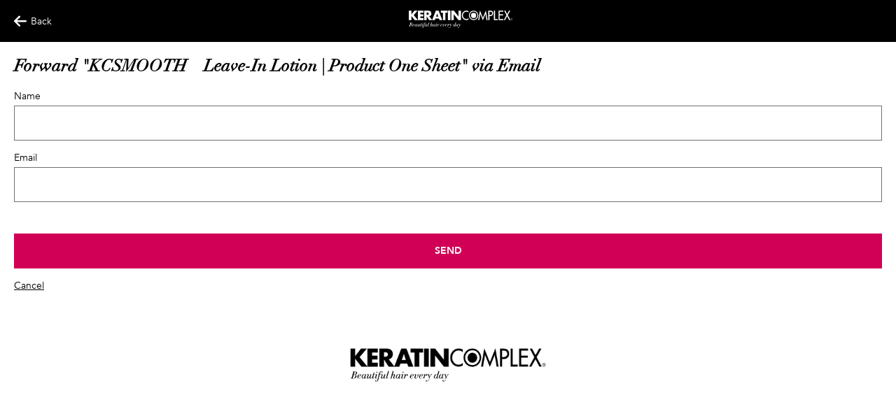

--- FILE ---
content_type: text/html; charset=UTF-8
request_url: https://resources.keratincomplex.com/resources/forward_email/1471/
body_size: 1762
content:
<!DOCTYPE html>
<html lang="en">
<head>
	        <!-- Google Tag Manager -->
        <script>(function(w,d,s,l,i){w[l]=w[l]||[];w[l].push({'gtm.start':
                    new Date().getTime(),event:'gtm.js'});var f=d.getElementsByTagName(s)[0],
                j=d.createElement(s),dl=l!='dataLayer'?'&l='+l:'';j.async=true;j.src=
                'https://www.googletagmanager.com/gtm.js?id='+i+dl;f.parentNode.insertBefore(j,f);
            })(window,document,'script','dataLayer','GTM-MZMSZW43');</script>
        <!-- End Google Tag Manager -->
		<meta charset="UTF-8">
	<meta name="viewport" content="viewport-fit=cover, width=device-width, initial-scale=1.0, minimum-scale=1.0, maximum-scale=1.0, user-scalable=no">
    <meta name = "mobile-web-app-capable" content = "yes">
    <meta name = "apple-mobile-web-app-capable" content = "yes">
    <meta name="theme-color" content="#D10056"/>
	<title>Keratin Complex Resource Center</title>
	<link rel="manifest" href="/manifest.json" />
	<link rel="stylesheet" href="/assets/vendor/jquery-ui/jquery-ui.min.css">
	<link rel="stylesheet" href="/assets/vendor/jquery-ui/jquery-ui.structure.min.css">
	<link rel="stylesheet" href="/assets/vendor/jquery-ui/jquery-ui.theme.min.css">
	<link rel="stylesheet" href="/assets/css/style.css">
	<link rel="stylesheet" href="/assets/css/addon.css">
	        <link rel="stylesheet" href="/assets/css/web-view.css">
	</head>
<body>
    <!-- Google Tag Manager (noscript) -->
    <noscript><iframe src="https://www.googletagmanager.com/ns.html?id=GTM-MZMSZW43" height="0" width="0" style="display:none;visibility:hidden"></iframe></noscript>
    <!-- End Google Tag Manager (noscript) -->
<div id="overall-wrapper">
    <a id="reload">
        <div id="snackbar">A new version of this app is available<br><span class="blue-text">REFRESH</span></div>
    </a>
	<header>
		<div class="header-banner">
			<div class="kc-container">
				<div class="header-banner__layout">
					<!-- keep this DIV even if empty -->
					<div class="header-banner__icon">
						                            <a href="https://keratincomplex.com/" aria-label="Back Button" class="header-back__link">
                                <img src="https://resources.keratincomplex.com/assets/media/images/back-white-icon.svg" class="kr-pw-header-back-icon" alt="Back">
                                Back
                            </a>
											</div><!-- /.header-banner__icon -->
					
					<div class="header-banner__logo">
						<a href="https://resources.keratincomplex.com/" aria-label="Keratin App Home">
							<img src="https://resources.keratincomplex.com/assets/media/images/white-logo.svg" alt="Keratin Complex Logo">
						</a>
					</div><!-- /.header-banner__logo -->
					
					<!-- keep this DIV even if empty -->
					<div class="header-banner__icon">
											</div><!-- /.header-banner__icon -->
				</div>
			</div><!-- /.kc-container -->
			
			<div class="header-banner__logout">
				<a href="https://resources.keratincomplex.com/login/logout/" id="header-banner-logout-cta" class="header-banner-logout-cta">Log Out</a>
			</div>
		</div><!-- /.header-banner -->
	</header>
	
	<main>
	
	<div class="pw-kc-home kpb-60">
		<div class="pw-kc-home__register-section">
			<div class="kc-container">
				<div class="kc-title-subtitle">
					<h2 class="kc-title">Forward "KCSMOOTH &#8211; Leave-In Lotion | Product One Sheet" via Email</h2>
				</div><!-- /.kc-title-subtitle -->
				
				<div class="pw-kc-form">
					<form action="" method="POST">
						<div class="pw-kc-form__row">
							<label for="share-name">Name</label>
							<input type="text" id="share-name" name="name" />
						</div><!-- /.pw-kc-form__row -->
						
						<div class="pw-kc-form__row">
							<label for="share-email">Email</label>
							<input type="email" id="share-email" name="email" />
						</div><!-- /.pw-kc-form__row -->
						
						<button type="submit">Send</button>
						
						<div class="pw-kc-form__after-submit-links">
							<a href="https://resources.keratincomplex.com/" id="pw-kc-form__after-submit-links__signin">Cancel</a>
						</div><!-- /.pw-kc-form__after-submit-links -->
						
						<input type="hidden" name="__nonce" value="H6IwcHmGo3YZOoffVCxk:resource_forwar_email:1769008321:d501c46bba4e426fb9459abbb54ee036813a363d1a76f2699a2942f6cbf07d8e" />
						
					</form>
				</div><!-- /.pw-kc-form -->
			</div><!-- /.kc-container -->
		</div><!-- /.pw-kc-home__register-section -->
	</div><!-- /.pw-kc-home -->

</main>

<footer>
	    <div class="pw-kr-footer-white">
        <div class="kc-container">
            <img src="/assets/images/kc-footer-logo.png" class="pw-kr-footer-white__image" alt="Footer Logo">
        </div>
    </div><!-- /.pw-kr-footer-white -->
	</footer>
</div><!-- /#overall-wrapper -->
<script src="/config.js"></script>
<script src="/assets/vendor/jquery/jquery.min.js"></script>
<script src="/assets/vendor/jquery-ui/jquery-ui.min.js"></script>
<script src="/assets/js/app.js"></script>


</body>
</html><!-- 0.19492387771606 -->

--- FILE ---
content_type: text/css
request_url: https://resources.keratincomplex.com/assets/css/style.css
body_size: 2171
content:
@font-face {
    font-family: 'Avenir-Heavy';
    src: url('../fonts/Avenir-Heavy.eot');
    src: url('../fonts/Avenir-Heavy.eot?#iefix') format('embedded-opentype'),
    url('../fonts/Avenir-Heavy.woff2') format('woff2'),
    url('../fonts/Avenir-Heavy.woff') format('woff'),
    url('../fonts/Avenir-Heavy.svg#Avenir-Heavy') format('svg'),
    url('../fonts/Avenir-Heavy.ttf') format('ttf');
    font-weight: 900;
    font-style: normal;
    font-display: swap;
}

@font-face {
    font-family: 'Avenir-Book';
    src: url('../fonts/Avenir-Book.eot');
    src: url('../fonts/Avenir-Book.eot?#iefix') format('embedded-opentype'),
    url('../fonts/Avenir-Book.woff2') format('woff2'),
    url('../fonts/Avenir-Book.woff') format('woff'),
    url('../fonts/Avenir-Book.svg#Avenir-Book') format('svg'),
    url('../fonts/Avenir-Book.ttf') format('ttf');
    font-weight: normal;
    font-style: normal;
    font-display: swap;
}

@font-face {
    font-family: 'Didot';
    src: url('../fonts/Didot-Italic.eot');
    src: url('../fonts/Didot-Italic.eot?#iefix') format('embedded-opentype'),
    url('../fonts/Didot-Italic.woff2') format('woff2'),
    url('../fonts/Didot-Italic.woff') format('woff'),
    url('../fonts/Didot-Italic.svg#Didot-Italic') format('svg'),
    url('../fonts/Didot-Italic.ttf') format('ttf');
    font-weight: normal;
    font-style: italic;
    font-display: swap;
}

body {
    margin: 0;
    padding: 0;

    font-family: 'Avenir-Book', verdana, sans-serif;
    font-size: 14px;
}

body * {
    font-family: inherit;
    font-size: inherit;
}

a, button {
    transition: all .3s ease;
}

#overall-wrapper {
    width: 100%;
    max-width: 768px;
    margin: 0 auto;
}

.kc-img-fluid {
    display: block;
    width: 100%;
    height: auto;
}

.kc-container {
    width: 100%;
    padding-left: 20px;
    padding-right: 20px;
    box-sizing: border-box;
}

.kpb-60 {
    padding-bottom: 60px;
}

.pw-kc-home__login-section__logo {
    max-width: 450px;
    margin-left: auto;
    margin-right: auto;
    margin-top: 25px;
    margin-bottom: 40px;
}

.pw-kc-form__row {
    margin-bottom: 15px;
}

.pw-kc-form label,
.pw-kc-form input {
    width: 100%;
    display: block;
}

.pw-kc-form label {
    margin-bottom: 4px;
}

.pw-kc-form input {
    appearance: none;
    height: 50px;
    border: 1px solid #707070;
    outline: none !important;
    background-color: #fff;
    border-radius: 0;
    box-sizing: border-box;
    padding: 0 10px;
}

.pw-kc-form button {
    display: block;
    width: 100%;
    appearance: none;
    background-color: #D10056;
    color: #fff;
    text-transform: uppercase;
    font-family: 'Avenir-Heavy', sans-serif;
    border: none;
    height: 50px;
    cursor: pointer;
    margin-top: 45px;
}

.pw-kc-form button:hover {
    background-color: #000;
}

.pw-kc-form__after-submit-links {
    display: flex;
    justify-content: space-between;
    align-items: center;
    margin-top: 15px;
}

.pw-kc-form__after-submit-links p {
    margin-top: 0;
    margin-bottom: 0;
}

.pw-kc-form a {
    color: #000 !important;
}

.header-banner {
    background-color: #000;
    position: relative;
}

.header-banner__layout {
    height: 60px;

    display: flex;
    justify-content: space-between;
    align-items: center;
}

.kc-title-subtitle {
    margin-bottom: 20px;
}

.kc-title {
    font-family: 'Didot', serif;
    font-size: 24px;
    line-height: 1.2;
    margin-bottom: 10px;
}

.search-block {
    border: 1px solid #DEDEDE;
    height: 45px;
    margin-top: 32px;

    display: flex;
    justify-content: space-between;
    align-items: center;
    background-color: #fff;
    padding: 5px 12px;
    box-sizing: border-box;
}

.search-block img {
    width: 16px;
    height: auto;
    display: block;
    flex-basis: 16px;
    margin-right: 10px;
}

.search-block input {
    height: 100%;
    flex: 1;
    background-color: #fff;
    appearance: none;
    border: none;
    border-radius: 0;
    outline: none !important;
}

.kc-content-resources {
    margin-top: 30px;
}

.kc-content-resources__group__title {
    background-color: #000;
    color: #fff;
    font-size: 15px;
    font-family: 'Avenir-Heavy', sans-serif;
    margin: 0;
    padding: 15px 20px;
}

.kc-content-resources__group__records {
    border: solid 1px #DEDEDE;
}

.kc-content-resources__group__single-record .kc-content-resources__group__single-record__info {
    display: flex;
    justify-content: flex-start;
    align-items: center;
    border-bottom: solid 1px #DEDEDE;
    padding: 15px 20px;
}

.kc-content-resources__group__single-record .kc-content-resources__group__single-record__menu {
    background-color: #fff;
    padding: 30px 20px;
    position: relative;
    /* box-shadow: 0 0 8px 3px rgba(0, 0, 0, .1); */
    transition: all .3s ease;
    height: 0;
    padding-top: 0;
    padding-bottom: 0;
    overflow: hidden;
    box-sizing: border-box;
}

.kc-content-resources__group__single-record .kc-content-resources__group__single-record__menu.visible {
    background-color: #fff;
    padding: 30px 20px;
    position: relative;
    /* box-shadow: 0 0 8px 3px rgba(0, 0, 0, .1); */
    height: 270px;
    padding-top: 30px;
    padding-bottom: 30px;
    border-bottom: 1px solid #DEDEDE;
}

.single-record-button {
    background-color: #D10056;
    display: flex;
    justify-content: center;
    align-items: center;
    font-family: 'Avenir-Heavy', sans-serif;
    color: #fff !important;
    font-size: 15px;
    height: 50px;
    width: 100%;
    text-decoration: none !important;
}

.single-record-resource-url {
    appearance: none;
    border-radius: 0;
    outline: none !important;
    margin-top: 20px;
    margin-bottom: 0;
    border: 1px solid #DEDEDE;
    height: 50px;
    display: flex;
    width: 100%;
    align-items: center;
    padding: 0 20px;
    box-sizing: border-box;
}

.single-record-panel-close-wrapper {
    text-align: center;
    margin-top: 20px;
}

.single-record-panel-close {
    color: #000 !important;
}

.kc-content-resources__group__single-record:last-child {
    border-bottom: none;
}

.resource-type-logo {
    margin-right: 12px;
}

.resource-name {
    margin: 0;
    flex: 1;
    padding-right: 12px;
}

.resource-name a {
    color: #000 !important;
    text-decoration: underline !important;
}

.resource-share-button,
.single-resource-share-button {
    appearance: none;
    border-radius: 0;
    padding: 0;
    border: 0;
    background-color: transparent;
    outline: none !important;
    width: 18px;
    height: 18px;
    margin-left: auto;
    cursor: pointer;
}

.kc-content-resources__group__single-record.kc-content-resources__group__single-record--gray,
.kc-content-resources__group__level_0,
.kc-content-resources__group__level_0 h3
{
    background-color: #F0F0F0 !important;
}
.kc-content-resources__group__level_1,
.kc-content-resources__group__level_1 h3 {
    background-color: #FFFFFF !important;;
}

.kc-content-resources__group {
    margin-top: 20px;
}

.footer-sales-help {
    background-color: #000;
    padding-top: 20px;
    padding-bottom: 50px;
}

.footer-sales-help p {
    color: #fff;
    font-size: 16px;
    font-family: 'Avenir-Heavy', sans-serif;
    margin: 0;
    text-align: center;
}

.footer-sales-help__buttons {
    display: flex;
    justify-content: space-around;
    align-items: center;
    padding-top: 20px;
}

.footer-sales-help__buttons__button {
    flex-basis: calc(50% - 20px);
    height: 50px;
    display: flex;
    justify-content: center;
    align-items: center;
    color: #fff !important;
    text-decoration: none !important;
    background-color: #D10056;
    font-family: 'Avenir-Heavy', sans-serif;
    text-transform: uppercase;
    max-width: 250px;
}

.kc-breadcrumb {
    background-color: #F2F2F2;
}

.kc-breadcrumb ul {
    padding: 10px 0;
    margin: 0;
    list-style-type: none;
    display: flex;
    align-items: center;
}

.kc-breadcrumb ul p {
    margin-top: 0;
    margin-bottom: 0;
}

.kc-breadcrumb ul a {
    color: #000 !important;
}

.kc-breadcrumb .kc-breadcrumb__separator {
    margin-left: 5px;
    margin-right: 5px;
}

.kc-video-embed {
    position: relative;
    width: 100%;
    padding-bottom: 56.25%;
}

.kc-video-embed iframe {
    position: absolute;
    top: 0;
    left: 0;
    width: 100%;
    height: 100%;
    border: 0;
}

.kc-inner-content {
    margin-bottom: 60px;
}

.kc-content-image a,
.kc-content-file a {
    color: #000 !important;
    display: inline-block;
}

.kc-content-resources__group.kc-content-resources__group__search {
    display: none;
}

.kc-search-empty {
    padding: 20px;
    text-align: center;
}

.header-banner__logout {
    width: 160px;
    top: 100%;
    right: 0;
    position: absolute;
    height: 45px;
    background-color: #000;
    transition: all .3s ease;

    z-index: -1;
    opacity: 0;

    /* padding: 12px 19px; */
    box-sizing: border-box;
}

.header-banner__logout.header-banner__logout__visible {
    z-index: 1;
    opacity: 1;
}

.header-banner-logout-cta {
    color: #fff;
    font-size: 15px;
    line-height: 21px;
    text-decoration: none !important;
    display: block;
    padding: 12px 19px;
    box-sizing: border-box;
}

.kc-content-resources__group__single-record.kc-content-resources__group__level_2 .kc-content-resources__group__single-record__info {
    padding-left: 40px;
}

.kc-content-resources__group__search .kc-content-resources__group__single-record.kc-content-resources__group__level_2 .kc-content-resources__group__single-record__info {
    padding-left: 20px !important;
}

.kc-content-resources__group__with-accordion__accordion__content {
    padding: 0 !important;
    border-radius: 0 !important;
    border: none !important;
    border-left: solid 1px #DEDEDE !important;
    border-right: solid 1px #DEDEDE !important;
}

.kc-content-resources__group__with-accordion__accordion__headline {
    display: flex;
    justify-content: flex-start;
    align-items: center;
    border: none !important;
    border-bottom: solid 1px #DEDEDE !important;
    border-left: solid 1px #DEDEDE !important;
    border-right: solid 1px #DEDEDE !important;
    padding: 15px 20px !important;
    border-radius: 0 !important;
    position: relative;
    color: #000 !important;
    margin-top: 0 !important;
}

.kc-content-resources__group__with-accordion__accordion__headline .ui-accordion-header-icon {
    display: none !important;
}

.kc-content-resources__group__with-accordion__accordion__headline .kc-content-resources__group__with-accordion__accordion__headline__button {
    width: 18px;
    height: auto;

    position: absolute;
    right: 20px;
    top: 50%;
    transform: translateY(-50%);
}

.kc-content-resources__group__with-accordion__accordion__headline .kc-content-resources__group__with-accordion__accordion__headline__button--down {
    display: block;
}

.kc-content-resources__group__with-accordion__accordion__headline .kc-content-resources__group__with-accordion__accordion__headline__button--up {
    display: none;
}

.kc-content-resources__group__with-accordion__accordion__headline.ui-accordion-header-active .kc-content-resources__group__with-accordion__accordion__headline__button--down {
    display: none;
}

.kc-content-resources__group__with-accordion__accordion__headline.ui-accordion-header-active .kc-content-resources__group__with-accordion__accordion__headline__button--up {
    display: block;
}

.kc-inner-content__actions {
    display: flex;
    justify-content: space-between;
    align-items: center;
    margin-top: 10px;
}

.kc-inner-content__actions__share-menu {
    margin-top: 25px;
    height: 0;
    overflow: hidden;

    transition: height .3s ease;
}

.kc-inner-content__actions__share-menu.visible {
    height: 270px;
}

.kc-inner-content__actions__share-menu .single-record-button {
    display: flex !important;
    color: #fff !important;
}

--- FILE ---
content_type: text/css
request_url: https://resources.keratincomplex.com/assets/css/addon.css
body_size: 1235
content:
button#install { display: none; }
#send-email-alert { margin-top: 20px; }
.alert-content { padding:0; margin:30px 20px;  }
.alert-close {
    float: right;
    font-size: 21px;
    font-weight: bold;
    line-height: 1;
    color: #000;
    text-shadow: 0 1px 0 #fff;
    opacity: .2;
}

.alert-close:hover,.alert-close:focus {
    color: #000;
    text-decoration: none;
    cursor: pointer;
    opacity: .5;
}

button.alert-close {
    padding: 0;
    cursor: pointer;
    background: transparent;
    border: 0;
    -webkit-appearance: none;
}

.alert { padding: 15px; margin-bottom: 10px; border: 1px solid transparent; border-radius: 4px; }

.alert h4 {
    margin-top: 0;
    color: inherit;
}

.alert .alert-link {
    font-weight: bold;
}

.alert>p,.alert>ul {
    margin-bottom: 0;
}

.alert>p+p {
    margin-top: 5px;
}

.alert-dismissable {
    padding-right: 35px;
}

.alert-dismissable .close {
    position: relative;
    top: -2px;
    right: -21px;
    color: inherit;
}

.alert-success {
    background-color: #dff0d8;
    border-color: #d6e9c6;
    color: #3c763d;
}

.alert-success hr {
    border-top-color: #c9e2b3;
}

.alert-success .alert-link {
    color: #2b542c;
}

.alert-info {
    background-color: #d9edf7;
    border-color: #bce8f1;
    color: #31708f;
}

.alert-info hr {
    border-top-color: #a6e1ec;
}

.alert-info .alert-link {
    color: #245269;
}

.alert-warning {
    background-color: #fcf8e3;
    border-color: #faebcc;
    color: #8a6d3b;
}

.alert-warning hr {
    border-top-color: #f7e1b5;
}

.alert-warning .alert-link {
    color: #66512c;
}

.alert-error {
    background-color: #f2dede;
    border-color: #ebccd1;
    color: #a94442;
}

.alert-error hr {
    border-top-color: #e4b9c0;
}

.alert-error .alert-link {
    color: #843534;
}

.alert {
    border-radius: 0;
    -webkit-border-radius: 0;
    box-shadow: 0 1px 2px rgba(0,0,0,0.11);
}

.alert .sign {
    font-size: 20px;
    vertical-align: middle;
    margin-right: 5px;
    text-align: center;
    width: 25px;
    display: inline-block;
}

.alert-success {
    background-color: #dbf6d3;
    border-color: #aed4a5;
    color: #569745;
}

.alert-info {
    background-color: #d9edf7;
    border-color: #98cce6;
    color: #3a87ad;
}

.alert-warning {
    background-color: #fcf8e3;
    border-color: #f1daab;
    color: #c09853;
}

.alert-error {
    background-color: #f2dede;
    border-color: #e0b1b8;
    color: #b94a48;
}

.alert-white {
    background-image: linear-gradient(to bottom,#FFFFFF,#F9F9F9);
    border-top-color: #d8d8d8;
    border-bottom-color: #bdbdbd;
    border-left-color: #cacaca;
    border-right-color: #cacaca;
    color: #404040;
    padding-left: 17px;
    position: relative;
}

.alert-white .icon {
    text-align: center;
    width: 2px;
    height: 100%;
    position: absolute;
    top: -1px;
    left: -1px;
    border: 1px solid #bdbdbd;
}

.alert-white.rounded {
    border-radius: 3px;
    -webkit-border-radius: 3px;
}

.alert-white.rounded .icon {
    border-radius: 3px 0 0 3px;
    -webkit-border-radius: 3px 0 0 3px;
}

.alert-white .icon i {
    font-size: 20px;
    color: #FFF;
    left: 12px;
    margin-top: -10px;
    position: absolute;
    top: 50%;
}

.alert-white.alert-error .icon {
    border-color: #ca452e;
    background: #da4932;
}

.alert-white.alert-info .icon {
    border-color: #3a8ace;
    background: #4d90fd;
}

.alert-white.alert-warning .icon {
    border-color: #d68000;
    background: #fc9700;
}

.alert-white.alert-success .icon {
    border-color: #54a754;
    background: #60c060;
}
#snackbar {
    visibility: hidden;
    min-width: 250px;
    width: 80%;
    background-color: #333;
    color: #fff;
    text-align: center;
    border-radius: 2px;
    padding: 16px;
    position: fixed;
    z-index: 1;
    bottom: 30px;
    left: 50%;
    transform: translateX(-50%);
    border-radius: 5px;
    box-shadow:0 4px 16px rgba(69, 91, 99, 0.4);
    max-width:300px;
}
#snackbar .blue-text {
    font-size:18px;
    font-weight:600;
    color:#D10056;
    margin-top: 5px;
    display: inline-block;
}
#snackbar.show {
    visibility: visible;
    -webkit-animation: fadein 0.5s;
    animation: fadein 0.5s;
}

--- FILE ---
content_type: text/css
request_url: https://resources.keratincomplex.com/assets/css/web-view.css
body_size: 395
content:
#overall-wrapper {
    max-width: 100%;
}

.kc-container {
    max-width: 1320px;
    margin: 0 auto;
}

.pw-kc-hero-bg {
    height: 400px;
    background-position: center;
    background-size: cover;
    background-repeat: no-repeat;
}

.kc-title-home {
    margin-top: 40px;
}

.header-back__link {
    color: #fff !important;
    text-decoration: none !important;

    display: flex;
    align-items: center;
}

.pw-kr-footer-white__image {
    width: 100%;
    display: block;
    max-width: 280px;
    margin: 0 auto;
}

.pw-kr-footer-white {
    padding-top: 20px;
    padding-bottom: 50px;
}

.kr-pw-header-back-icon {
    max-width: 18px;
    height: auto;
    margin-right: 6px;
}

.pw-kc-home__hero__image {
    width: 100%;
    height: auto;
}

.pw-kc-home__hero {
    padding-top: 20px;
}

@media (max-width: 991px){
    .pw-kc-hero-bg {
        height: 300px;
    }
}

@media (max-width: 767px){
    .pw-kc-hero-bg {
        height: 200px;
    }
}

--- FILE ---
content_type: text/javascript
request_url: https://resources.keratincomplex.com/assets/js/app.js
body_size: 2623
content:
(function($) {

    $('footer p > span.version').text( serviceWorkerCacheVersion );

    /*$('.single-record-forward-email').on('click', function (e) {
        e.preventDefault();

        var url_to_forward = $(this).attr('data-url');
        var name_to_forward = $(this).attr('data-name');

        if (url_to_forward != null) {
            // set the values in cookies for further use:
            setCookie('ck-app-forward-url', url_to_forward, 1);
            setCookie('ck-app-forward-text', name_to_forward, 1);

            location.href = 'http://localhost/keratin-pwa/forward-by-email.php';
        }
    });*/


    //$('.resource-share-button').on('click', function(e){
    $('body').on('click', '.resource-share-button', function (e) {
        e.preventDefault();

        var parent_record = $(this).parents('.kc-content-resources__group__single-record');
        var menu = parent_record.find('.kc-content-resources__group__single-record__menu');

        if (!menu.hasClass('visible')) {
            menu.addClass('visible');

            // if I am inside an accordion, I have to add 270 to the height
            // of the accordion content panel, to avoid scrollbars
            var parent_accordion_content = $(this).closest('.kc-content-resources__group__with-accordion__accordion__content');
            if (parent_accordion_content.length > 0) {
                var parent_accordion_content_height = parseFloat(parent_accordion_content.css('height'));
                var new_height = parent_accordion_content_height + 270;
                var new_height_px = new_height + 'px';
                parent_accordion_content.css('height', new_height_px);
            }
        }
    });

    //$('.single-record-panel-close-wrapper').on('click', function(e){
    $('body').on('click', '.single-record-panel-close-wrapper', function (e) {
        e.preventDefault();

        var parent_record = $(this).parents('.kc-content-resources__group__single-record');
        var menu = parent_record.find('.kc-content-resources__group__single-record__menu');

        if (menu.hasClass('visible')) {
            menu.removeClass('visible');

            // if I am inside an accordion, I have to remove 270 to the height
            // of the accordion content panel, to avoid stalling
            var parent_accordion_content = $(this).closest('.kc-content-resources__group__with-accordion__accordion__content');
            if (parent_accordion_content.length > 0) {
                var parent_accordion_content_height = parseFloat(parent_accordion_content.css('height'));
                var new_height = parent_accordion_content_height - 270;
                var new_height_px = new_height + 'px';
                parent_accordion_content.css('height', new_height_px);
            }
        }
    });

    $('.single-record-copy').on('click', function (e) {
        e.preventDefault();

        var url_to_copy = $(this).attr('data-copy-url');
        if (url_to_copy != null) {
            navigator.clipboard.writeText(url_to_copy);
            var self = $(this);

            $(this).text('Copied to clipboard!');
            window.setTimeout(function () {
                self.text('Copy');
            }, 2000);
        }
    });


    $('#search-text').on('keyup', function (e) {
        var search_text = $(this).val().toLowerCase();
        var found = false;

        if (search_text.trim().length > 0) {
            // we are searching:
            // 1- we hide all 'regular' groups and show the 'search results' group
            $('.kc-content-resources__group.kc-content-resources__group__regular').css('display', 'none');
            $('.kc-content-resources__group.kc-content-resources__group__search').css('display', 'block');

            // now we have to 'clear' the records in the search results group
            $('.kc-content-resources__group.kc-content-resources__group__search .kc-content-resources__group__records').html('');

            // now we check EVERY 'single record' belonging to a 'regular' group and, if its title
            // has in the name the text we are searching, we clone it into the 'search results'
            $('.kc-content-resources__group.kc-content-resources__group__regular .kc-content-resources__group__single-record').each(function (i, e) {
                var title = $(this).find('.resource-name a').text().toLowerCase();
                if (title.includes(search_text)) {
                    // it is a search match. Close the record and add it to the search records
                    $('.kc-content-resources__group.kc-content-resources__group__search .kc-content-resources__group__records').append($(this).clone());
                    found = true;
                }
            });

            if (found === false) {
                // we havent found anything. Let's show a message:
                var empty_message = $('<p class="kc-search-empty">Sorry, no item was found</p>')
                $('.kc-content-resources__group.kc-content-resources__group__search .kc-content-resources__group__records').append(empty_message);
            }
        } else {
            // if search box is empty, we hide 'search results' and re-show
            // the 'regular' groups
            $('.kc-content-resources__group.kc-content-resources__group__regular').css('display', 'block');
            $('.kc-content-resources__group.kc-content-resources__group__search').css('display', 'none');
        }
    });

    $('#header-banner-user-cta').on('click', function (e) {
        e.preventDefault();

        var status = $(this).attr('data-status');
        var user_image = $(this).attr('data-user-image');
        var logout_image = $(this).attr('data-logout-image');
        var logout_panel = $('.header-banner__logout');

        if (status != null && status === 'user') {
            // we open the logout menu
            if (logout_panel.length > 0 && !logout_panel.hasClass('header-banner__logout__visible')) {
                logout_panel.addClass('header-banner__logout__visible');
                $(this).find('img').attr('src', logout_image);
                $(this).attr('data-status', 'logout');
            }
        }

        if (status != null && status === 'logout') {
            // we close the logout menu
            if (logout_panel.length > 0 && logout_panel.hasClass('header-banner__logout__visible')) {
                logout_panel.removeClass('header-banner__logout__visible');
                $(this).find('img').attr('src', user_image);
                $(this).attr('data-status', 'user');
            }
        }
    });


    if ($('.kc-content-resources__group__with-accordion__accordion').length > 0) {
        $('.kc-content-resources__group__with-accordion__accordion').accordion({
            active: false,
            collapsible: true,
            heightStyle: 'panel',

        });
    }

    $('.single-resource-share-button').on('click', function (e) {
        var data_menu_visible = $(this).attr('data-menu-visible');
        if (data_menu_visible == null || data_menu_visible === "no") {
            var share_menu = $('.kc-inner-content__actions__share-menu');
            if (share_menu.length > 0) {
                share_menu.addClass('visible');
                $(this).attr('data-menu-visible', 'yes');
            }
        }
    });

    $('.single-page-panel-close').on('click', function (e) {
        var data_share_button = $('.single-resource-share-button');
        var data_menu_visible = data_share_button.attr('data-menu-visible');

        if (data_menu_visible != null && data_menu_visible === "yes") {
            var share_menu = $('.kc-inner-content__actions__share-menu');
            if (share_menu.length > 0) {
                share_menu.removeClass('visible');
                data_share_button.attr('data-menu-visible', 'no');
            }
        }
    });


    // set a cookie
    function setCookie(cname, cvalue, exdays) {
        var d = new Date();
        d.setTime(d.getTime() + (exdays * 24 * 60 * 60 * 1000));
        var expires = "expires=" + d.toUTCString();
        document.cookie = cname + "=" + cvalue + ";" + expires + ";path=/";
    }

    // get a cookie
    function getCookie(cname) {
        var name = cname + "=";
        var decodedCookie = decodeURIComponent(document.cookie);
        var ca = decodedCookie.split(';');

        for (var i = 0; i < ca.length; i++) {
            var c = ca[i];

            while (c.charAt(0) == ' ') {
                c = c.substring(1);
            }
            if (c.indexOf(name) == 0) {
                return c.substring(name.length, c.length);
            }
        }
        return "";
    }

    /*<a className="download_link" data-content-type="image/png" target="_blank" rel="noopener noreferrer" href="#"
       download="<?php echo $file_url ?>">Download</a>*/

    $('.download_link').on('click', function (e) {
        //alert('download image');
        var url = $(this).data("url");
        var filename = $(this).data("filename");
        window.open(url, null, 'width=1,height=1');

        fetch(url, {
            method: 'GET', mode: 'no-cors'
        })
            .then(response => response.blob())
            .then(blob => {
                //var objectURL = URL.createObjectURL(blob);
                //document.getElementById('yourimageid').src = objectURL;
                //document.getElementById('yourdownloadlinkid').href = objectURL;

                //var link = document.createElement('a');
                //link.href = objectURL;
                //link.download = filename;
                //link.click();

                var reader = new FileReader();
                reader.onload = function()
                {
                    var popup = window.open();
                    var link = document.createElement('a');
                    link.setAttribute('href', reader.result);
                    link.setAttribute('download', filename );
                    popup.document.body.appendChild(link);
                    link.click();
                }
                reader.readAsDataURL( blob );

            })
            .catch(error => console.error(error));


    });
    /*function download(content, filename, contentType) {
        if (!contentType) contentType = 'application/octet-stream';
        var a = document.createElement('a');
        var blob = new Blob([content], {'type': contentType});
        a.href = window.URL.createObjectURL(blob);
        a.download = filename;
        a.click();
    }*/


})(jQuery);

--- FILE ---
content_type: image/svg+xml
request_url: https://resources.keratincomplex.com/assets/media/images/white-logo.svg
body_size: 13896
content:
<svg id="Group_9" data-name="Group 9" xmlns="http://www.w3.org/2000/svg" xmlns:xlink="http://www.w3.org/1999/xlink" width="148.722" height="25" viewBox="0 0 148.722 25">
  <defs>
    <clipPath id="clip-path">
      <rect id="Rectangle_20" data-name="Rectangle 20" width="148.722" height="25" fill="none"/>
    </clipPath>
  </defs>
  <path id="Path_73" data-name="Path 73" d="M8.081.135l-4.4,5.649H3.641V.135H0v13.7H3.641V7.892h.037l4.7,5.938H13.1L7.023,6.619,12.6.135Z" transform="translate(0 0)" fill="#fff"/>
  <path id="Path_74" data-name="Path 74" d="M12.933.136v13.7H20.9V10.816H16.574V8.454H20.68V5.439H16.574V3.151H20.9V.136Z" transform="translate(0.035 0)" fill="#fff"/>
  <g id="Group_8" data-name="Group 8">
    <g id="Group_7" data-name="Group 7" clip-path="url(#clip-path)">
      <path id="Path_75" data-name="Path 75" d="M25.642,6.257h.352c1.186,0,2.52-.217,2.52-1.7s-1.334-1.7-2.52-1.7h-.352Zm7.986,7.536H29.107L25.68,8.54h-.038v5.253H22.011V.135H27.44c2.76,0,4.854,1.286,4.854,4.2A3.689,3.689,0,0,1,29.237,8.2l4.391,5.6" transform="translate(0 0)" fill="#fff"/>
      <path id="Path_76" data-name="Path 76" d="M40.705,4.356h-.038L39.166,8.7h3.021ZM38.166,11.42,37.2,13.793H33.349L38.723.135h3.963l5.262,13.658H44.076l-.907-2.373h-5" transform="translate(0 0)" fill="#fff"/>
      <path id="Path_77" data-name="Path 77" d="M52.414,13.793H48.783V3.142h-3V.135h9.634V3.142h-3Z" transform="translate(0 0)" fill="#fff"/>
      <rect id="Rectangle_19" data-name="Rectangle 19" width="3.631" height="13.658" transform="translate(55.99 0.135)" fill="#fff"/>
      <path id="Path_78" data-name="Path 78" d="M60.88.135h3.631l6.651,8.351H71.2V.135h3.632V13.793H71.2l-6.65-8.369h-.038v8.369H60.88Z" transform="translate(0 0)" fill="#fff"/>
      <path id="Path_79" data-name="Path 79" d="M85.575,2.886A4.727,4.727,0,0,0,82.358,1.6a5.1,5.1,0,0,0-4.817,5.355,5.069,5.069,0,0,0,4.785,5.32,4.691,4.691,0,0,0,3.249-1.356v1.929a6.239,6.239,0,0,1-3.2.921,6.553,6.553,0,0,1-6.353-6.762A6.655,6.655,0,0,1,82.5.105a5.572,5.572,0,0,1,3.072.886Z" transform="translate(0 0)" fill="#fff"/>
      <path id="Path_80" data-name="Path 80" d="M102.508,5.038h-.033l-1.431,8.712H99.466L101.971,0l4.213,10.392L110.4,0l2.5,13.75h-1.578l-1.431-8.712h-.033l-3.676,8.993Z" transform="translate(0 0)" fill="#fff"/>
      <path id="Path_81" data-name="Path 81" d="M115.527,6.533h.5c1.612,0,3.357-.324,3.357-2.49,0-2.13-1.879-2.382-3.441-2.382h-.418Zm0,7.218h-1.578V.144h1.812c3.892,0,5.1,1.444,5.1,3.934,0,2.87-2.031,3.971-4.43,3.971h-.906v5.7" transform="translate(0 0)" fill="#fff"/>
      <path id="Path_82" data-name="Path 82" d="M123.551,12.2h3.842V13.75h-5.419V.144h1.577Z" transform="translate(0 0)" fill="#fff"/>
      <path id="Path_83" data-name="Path 83" d="M128.546.144h6.8V1.7h-5.217V5.5h5.065V7.055h-5.065V12.2h5.217V13.75h-6.8Z" transform="translate(0 0)" fill="#fff"/>
      <path id="Path_84" data-name="Path 84" d="M136.566.144h1.8l2.585,4.962L143.7.144h1.8L141.85,6.623l3.843,7.127h-1.762l-2.985-5.576-3.1,5.576h-1.762l3.977-7.127Z" transform="translate(0 0)" fill="#fff"/>
      <path id="Path_85" data-name="Path 85" d="M96.545,7.077a3.672,3.672,0,1,1-7.342,0,3.672,3.672,0,1,1,7.342,0" transform="translate(0 0)" fill="#fff"/>
      <path id="Path_86" data-name="Path 86" d="M92.875,12.545a5.493,5.493,0,0,1-5.427-5.559,5.428,5.428,0,1,1,10.853,0,5.494,5.494,0,0,1-5.426,5.559m0-12.411a6.772,6.772,0,0,0-6.69,6.852,6.691,6.691,0,1,0,13.379,0A6.772,6.772,0,0,0,92.875.134" transform="translate(0 0)" fill="#fff"/>
      <path id="Path_87" data-name="Path 87" d="M147.344,12.271c.179,0,.495.034.495-.2,0-.149-.2-.176-.353-.176H147.1v.373Zm.678.872h-.244l-.434-.669H147.1v.669h-.2V11.694h.631c.261,0,.515.072.515.383,0,.285-.2.391-.457.4Zm.5-.716a1.127,1.127,0,1,0-1.127,1.12,1.129,1.129,0,0,0,1.127-1.12m-2.457,0a1.33,1.33,0,1,1,1.33,1.323,1.318,1.318,0,0,1-1.33-1.323" transform="translate(0 0)" fill="#fff"/>
      <path id="Path_88" data-name="Path 88" d="M3.3,19.819c.836.029,1.351.462,1.351,1.194,0,.851-.985,1.635-2.314,1.635H0a.435.435,0,0,1,.059-.179H.733c.03,0,.045-.008.053-.022l1.538-4.884c.007-.014-.008-.022-.037-.022H1.614a.437.437,0,0,1,.06-.179H3.489c.985,0,1.523.425,1.523,1.142,0,.74-.717,1.285-1.71,1.315m-.3.1H2.525l-.8,2.532c-.008.014.007.022.037.022h.605c.47,0,.731-.045.956-.388A3.427,3.427,0,0,0,3.8,20.46c0-.351-.262-.545-.792-.545m.508-2.374H3.317c-.03,0-.052.008-.052.022l-.688,2.166h.464a.821.821,0,0,0,.806-.389,3.024,3.024,0,0,0,.418-1.314c0-.41-.231-.485-.754-.485" transform="translate(0 0)" fill="#fff"/>
      <path id="Path_89" data-name="Path 89" d="M6.371,21.11H6.132a2.524,2.524,0,0,0-.142.791c0,.366.112.643.545.643a1.467,1.467,0,0,0,1.143-.605l.1.127a1.622,1.622,0,0,1-1.269.649,1.16,1.16,0,0,1-1.165-1.247,2.058,2.058,0,0,1,1.9-2.06c.627,0,.889.336.889.672,0,.59-.7,1.03-1.763,1.03M7.2,19.587c-.56,0-.791.515-1.023,1.344h.239c.926,0,1.113-.485,1.113-.978,0-.254-.105-.366-.329-.366" transform="translate(0 0)" fill="#fff"/>
      <path id="Path_90" data-name="Path 90" d="M11.142,22.1c-.045.156-.008.276.134.276.247,0,.47-.239.605-.486l.179.068a1.275,1.275,0,0,1-1.016.754c-.395,0-.657-.261-.582-.612a1,1,0,0,1-.941.612c-.731,0-.985-.6-.985-1.195a2.226,2.226,0,0,1,2.053-2.12.57.57,0,0,1,.567.373l.165-.284.687-.134Zm-.553-2.524a.771.771,0,0,0-.5.187,3.21,3.21,0,0,0-.866,2.165c0,.388.142.567.433.567.38,0,.664-.328,1.053-1.306l.365-1.135a.482.482,0,0,0-.485-.478" transform="translate(0 0)" fill="#fff"/>
      <path id="Path_91" data-name="Path 91" d="M15.18,22.148c-.045.142.015.239.164.239.239,0,.389-.127.583-.486l.179.068a1.246,1.246,0,0,1-1.038.754c-.425,0-.709-.336-.433-1.128-.478.836-.963,1.12-1.381,1.12a.627.627,0,0,1-.657-.687c0-.709.664-1.642.664-2.083,0-.171-.045-.224-.172-.224s-.276.127-.41.4l-.18-.059a.983.983,0,0,1,.874-.657.5.5,0,0,1,.553.552c0,.605-.628,1.337-.628,2.009a.3.3,0,0,0,.292.328c.373,0,.724-.4,1.239-1.314l.471-1.508.731-.045Z" transform="translate(0 0)" fill="#fff"/>
      <path id="Path_92" data-name="Path 92" d="M18.57,19.58h-.56L17.2,22.148c-.038.135.014.24.149.24.231,0,.4-.128.6-.486l.171.067a1.2,1.2,0,0,1-1.037.747c-.463,0-.672-.366-.486-.971l.687-2.165h-.545c-.015,0,.037-.179.06-.179h.545l.321-1.046.739-.045L18.07,19.4h.56c.007,0-.038.179-.06.179" transform="translate(0 0)" fill="#fff"/>
      <path id="Path_93" data-name="Path 93" d="M19.383,22.715a.554.554,0,0,1-.612-.582c0-.65.7-1.553.7-2.166,0-.186-.052-.246-.186-.246s-.3.149-.418.4l-.179-.06a1.014,1.014,0,0,1,.911-.657.516.516,0,0,1,.559.56c0,.747-.716,1.65-.716,2.128,0,.172.059.292.224.292.231,0,.4-.127.6-.486l.165.068a1.242,1.242,0,0,1-1.053.746m.784-4.338a.416.416,0,0,1-.418-.411.423.423,0,0,1,.418-.425.418.418,0,0,1,.411.425.41.41,0,0,1-.411.411" transform="translate(0 0)" fill="#fff"/>
      <path id="Path_94" data-name="Path 94" d="M24.117,18.3c-.239,0-.329-.112-.329-.261,0-.187.142-.344.142-.47,0-.18-.1-.292-.321-.292-.283,0-.582.2-1.015,1.576-.03.1-.127.433-.157.545h.874a.5.5,0,0,1-.045.172h-.881c-.321,1.186-.687,2.68-.948,3.494C21.056,24.194,20.555,25,19.719,25a.8.8,0,0,1-.821-.724.389.389,0,0,1,.373-.425c.232,0,.328.119.328.284s-.149.32-.149.447c0,.158.157.239.314.239.373,0,.53-.276.918-1.463.322-1.015.657-2.643.979-3.785h-.777a.411.411,0,0,1,.067-.172h.762c.06-.187.074-.277.134-.419C22.2,17.87,22.87,17.1,23.662,17.1a.784.784,0,0,1,.828.791.376.376,0,0,1-.373.411" transform="translate(0 0)" fill="#fff"/>
      <path id="Path_95" data-name="Path 95" d="M25.811,22.148c-.045.142.015.239.164.239.239,0,.389-.127.583-.486l.179.068a1.246,1.246,0,0,1-1.038.754c-.425,0-.709-.336-.433-1.128-.478.836-.963,1.12-1.382,1.12a.627.627,0,0,1-.656-.687c0-.709.664-1.642.664-2.083,0-.171-.045-.224-.172-.224s-.276.127-.41.4l-.18-.059A.983.983,0,0,1,24,19.408a.5.5,0,0,1,.553.552c0,.605-.628,1.337-.628,2.009a.3.3,0,0,0,.292.328c.373,0,.724-.4,1.239-1.314l.471-1.508.731-.045Z" transform="translate(0 0)" fill="#fff"/>
      <path id="Path_96" data-name="Path 96" d="M27.849,22.118c-.052.172.008.269.142.269.246,0,.448-.209.6-.486l.187.068a1.258,1.258,0,0,1-1.068.746c-.47,0-.649-.358-.463-.956l1.381-4.39c.008-.015-.007-.022-.037-.022l-.418.007a.422.422,0,0,1,.06-.179l1.165-.03c.015,0,.029.008.015.015Z" transform="translate(0 0)" fill="#fff"/>
      <path id="Path_97" data-name="Path 97" d="M33.225,22.715a.546.546,0,0,1-.612-.552c0-.6.6-1.315.6-1.986a.282.282,0,0,0-.283-.314c-.336,0-.732.41-1.225,1.277l-.477,1.508h-.717l1.664-5.279c0-.015-.007-.022-.044-.022l-.411.007a.422.422,0,0,1,.06-.179l1.165-.03a.016.016,0,0,1,.015.015l-1.075,3.4c.47-.836,1.052-1.15,1.47-1.15a.553.553,0,0,1,.575.62c0,.717-.649,1.628-.649,2.068,0,.172.067.292.231.292.224,0,.4-.135.6-.486l.172.068a1.248,1.248,0,0,1-1.06.746" transform="translate(0 0)" fill="#fff"/>
      <path id="Path_98" data-name="Path 98" d="M37.234,22.1c-.045.156-.008.276.134.276.246,0,.47-.239.605-.486l.179.068a1.275,1.275,0,0,1-1.016.754c-.395,0-.657-.261-.582-.612a1,1,0,0,1-.941.612c-.731,0-.985-.6-.985-1.195a2.226,2.226,0,0,1,2.053-2.12.57.57,0,0,1,.567.373l.165-.284.686-.134Zm-.553-2.524a.771.771,0,0,0-.5.187,3.21,3.21,0,0,0-.866,2.165c0,.388.142.567.432.567.381,0,.665-.328,1.054-1.306l.365-1.135a.482.482,0,0,0-.485-.478" transform="translate(0 0)" fill="#fff"/>
      <path id="Path_99" data-name="Path 99" d="M39.279,22.715a.554.554,0,0,1-.612-.582c0-.65.7-1.553.7-2.166,0-.186-.053-.246-.187-.246s-.3.149-.418.4l-.179-.06a1.014,1.014,0,0,1,.911-.657.516.516,0,0,1,.559.56c0,.747-.716,1.65-.716,2.128,0,.172.06.292.224.292.231,0,.4-.127.6-.486l.164.068a1.242,1.242,0,0,1-1.053.746m.784-4.338a.416.416,0,0,1-.418-.411.424.424,0,0,1,.418-.425.417.417,0,0,1,.411.425.41.41,0,0,1-.411.411" transform="translate(0 0)" fill="#fff"/>
      <path id="Path_100" data-name="Path 100" d="M43.251,20.557a.311.311,0,0,1-.351-.3c0-.156.075-.194.075-.276,0-.119-.03-.186-.157-.186-.232,0-.515.432-1,1.493l-.425,1.359h-.724l.814-2.576c.067-.209-.008-.351-.157-.351s-.277.119-.418.4l-.172-.06a1.055,1.055,0,0,1,.911-.657c.41,0,.657.329.455.978.306-.657.627-.978,1-.978a.571.571,0,0,1,.575.613c0,.238-.18.537-.426.537" transform="translate(0 0)" fill="#fff"/>
      <path id="Path_101" data-name="Path 101" d="M46.379,21.11H46.14A2.524,2.524,0,0,0,46,21.9c0,.366.112.643.545.643a1.467,1.467,0,0,0,1.143-.605l.1.127a1.622,1.622,0,0,1-1.269.649,1.16,1.16,0,0,1-1.165-1.247,2.058,2.058,0,0,1,1.9-2.06c.627,0,.889.336.889.672,0,.59-.695,1.03-1.763,1.03m.829-1.523c-.56,0-.791.515-1.023,1.344h.239c.926,0,1.113-.485,1.113-.978,0-.254-.105-.366-.329-.366" transform="translate(0 0)" fill="#fff"/>
      <path id="Path_102" data-name="Path 102" d="M49.694,22.715a.759.759,0,0,1-.86-.844c0-.545.486-1.246.486-1.926,0-.157-.06-.224-.209-.224s-.3.157-.41.4l-.18-.06a1.038,1.038,0,0,1,.911-.657c.395,0,.545.239.545.627,0,.71-.486,1.382-.486,1.905,0,.38.12.5.389.5a1.717,1.717,0,0,0,1.321-1.65c0-.508-.089-.6-.089-.956,0-.231.112-.426.313-.426.284,0,.4.239.4.515,0,1.255-1.2,2.793-2.135,2.793" transform="translate(0 0)" fill="#fff"/>
      <path id="Path_103" data-name="Path 103" d="M53.3,21.11H53.06a2.524,2.524,0,0,0-.142.791c0,.366.112.643.545.643a1.467,1.467,0,0,0,1.143-.605l.1.127a1.622,1.622,0,0,1-1.269.649,1.16,1.16,0,0,1-1.165-1.247,2.058,2.058,0,0,1,1.9-2.06c.627,0,.889.336.889.672,0,.59-.695,1.03-1.763,1.03m.829-1.523c-.56,0-.791.515-1.023,1.344h.239c.926,0,1.113-.485,1.113-.978,0-.254-.105-.366-.329-.366" transform="translate(0 0)" fill="#fff"/>
      <path id="Path_104" data-name="Path 104" d="M58.025,20.557a.311.311,0,0,1-.351-.3c0-.156.075-.194.075-.276,0-.119-.03-.186-.157-.186-.232,0-.515.432-1,1.493l-.425,1.359h-.724l.814-2.576c.067-.209-.008-.351-.157-.351s-.277.119-.418.4l-.172-.06a1.055,1.055,0,0,1,.911-.657c.41,0,.657.329.455.978.306-.657.627-.978,1-.978a.571.571,0,0,1,.575.613c0,.238-.18.537-.426.537" transform="translate(0 0)" fill="#fff"/>
      <path id="Path_105" data-name="Path 105" d="M61.855,19.9c-.649.2-.821.545-1.65,2.553-.7,1.725-1.075,2.539-1.956,2.539a.743.743,0,0,1-.792-.7.408.408,0,0,1,.4-.448c.239,0,.336.135.336.3s-.15.343-.15.463c0,.172.1.209.254.209.7,0,1.016-.754,1.583-2.09l-.283-1.673C59.4,20,59.2,19.909,59.01,19.909c-.127,0-.224.1-.351.313l-.134-.112c.246-.463.552-.71.911-.71.38,0,.567.374.754,1.277l.179.9c.612-1.486,1.06-2.173,1.531-2.173.164,0,.224.083.224.209,0,.172-.127.239-.269.292" transform="translate(0 0)" fill="#fff"/>
      <path id="Path_106" data-name="Path 106" d="M66.186,22.125c-.045.15,0,.255.149.255.216,0,.426-.187.6-.479l.172.068a1.349,1.349,0,0,1-1.06.746c-.419,0-.627-.253-.553-.686a1.182,1.182,0,0,1-.948.686c-.687,0-.963-.545-.963-1.172a2.276,2.276,0,0,1,2.1-2.135.541.541,0,0,1,.545.313l.739-2.352c0-.007-.007-.022-.045-.022l-.4.015a.422.422,0,0,1,.06-.179l1.157-.038c.015,0,.015.015.015.023Zm-.553-2.538a.685.685,0,0,0-.493.187,3.224,3.224,0,0,0-.873,2.172c0,.389.1.553.4.553.4,0,.851-.627,1.15-1.5l.291-.918c.037-.314-.142-.493-.478-.493" transform="translate(0 0)" fill="#fff"/>
      <path id="Path_107" data-name="Path 107" d="M70.031,22.1c-.045.156-.008.276.134.276.246,0,.47-.239.6-.486l.179.068a1.275,1.275,0,0,1-1.016.754c-.395,0-.657-.261-.582-.612a1,1,0,0,1-.941.612c-.731,0-.985-.6-.985-1.195a2.226,2.226,0,0,1,2.053-2.12.57.57,0,0,1,.567.373l.165-.284.686-.134Zm-.553-2.524a.771.771,0,0,0-.5.187,3.21,3.21,0,0,0-.866,2.165c0,.388.142.567.432.567.381,0,.665-.328,1.054-1.306l.365-1.135a.482.482,0,0,0-.485-.478" transform="translate(0 0)" fill="#fff"/>
      <path id="Path_108" data-name="Path 108" d="M74.562,19.9c-.649.2-.821.545-1.65,2.553-.7,1.725-1.075,2.539-1.956,2.539a.743.743,0,0,1-.792-.7.408.408,0,0,1,.4-.448c.239,0,.336.135.336.3s-.15.343-.15.463c0,.172.1.209.254.209.695,0,1.016-.754,1.583-2.09L72.3,21.051c-.194-1.053-.388-1.142-.583-1.142-.127,0-.224.1-.351.313l-.134-.112c.246-.463.552-.71.911-.71.38,0,.567.374.754,1.277l.179.9c.612-1.486,1.06-2.173,1.531-2.173.164,0,.224.083.224.209,0,.172-.127.239-.269.292" transform="translate(0 0)" fill="#fff"/>
    </g>
  </g>
</svg>


--- FILE ---
content_type: text/javascript
request_url: https://resources.keratincomplex.com/config.js
body_size: 246
content:
// increase the version when uploading to create a new service worker cache name
let serviceWorkerCacheVersion = "0.38";

//alert( serviceWorkerCacheVersion );

/*
const env = "server";

let appURL = "";
let backendURL = "";
if ( env == "local" )
{
    appURL = "https://kc-reps.spiderboost.net/";
}
else if ( env == "server" )
{
    appURL = "https://sales.keratincomplex.com/";
}*/